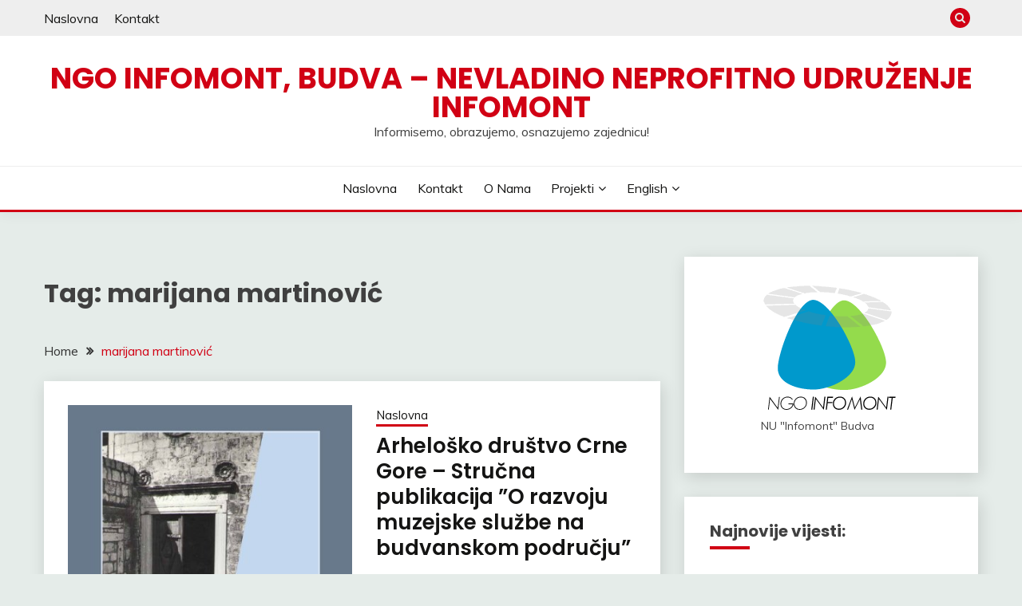

--- FILE ---
content_type: text/html; charset=UTF-8
request_url: http://infomont.org/tag/marijana-martinovic/
body_size: 50514
content:
<!doctype html>
<html lang="en">
<head>
	<meta charset="UTF-8">
	<meta name="viewport" content="width=device-width, initial-scale=1">
	<link rel="profile" href="https://gmpg.org/xfn/11">

	<title>marijana martinović &#8211; NGO Infomont, Budva &#8211; Nevladino neprofitno udruženje Infomont</title>
<meta name='robots' content='max-image-preview:large' />
<link rel='dns-prefetch' href='//fonts.googleapis.com' />
<link rel="alternate" type="application/rss+xml" title="NGO Infomont, Budva - Nevladino neprofitno udruženje Infomont &raquo; Feed" href="http://infomont.org/feed/" />
<link rel="alternate" type="application/rss+xml" title="NGO Infomont, Budva - Nevladino neprofitno udruženje Infomont &raquo; Comments Feed" href="http://infomont.org/comments/feed/" />
<link rel="alternate" type="application/rss+xml" title="NGO Infomont, Budva - Nevladino neprofitno udruženje Infomont &raquo; marijana martinović Tag Feed" href="http://infomont.org/tag/marijana-martinovic/feed/" />
<style id='wp-img-auto-sizes-contain-inline-css'>
img:is([sizes=auto i],[sizes^="auto," i]){contain-intrinsic-size:3000px 1500px}
/*# sourceURL=wp-img-auto-sizes-contain-inline-css */
</style>
<style id='wp-emoji-styles-inline-css'>

	img.wp-smiley, img.emoji {
		display: inline !important;
		border: none !important;
		box-shadow: none !important;
		height: 1em !important;
		width: 1em !important;
		margin: 0 0.07em !important;
		vertical-align: -0.1em !important;
		background: none !important;
		padding: 0 !important;
	}
/*# sourceURL=wp-emoji-styles-inline-css */
</style>
<style id='wp-block-library-inline-css'>
:root{--wp-block-synced-color:#7a00df;--wp-block-synced-color--rgb:122,0,223;--wp-bound-block-color:var(--wp-block-synced-color);--wp-editor-canvas-background:#ddd;--wp-admin-theme-color:#007cba;--wp-admin-theme-color--rgb:0,124,186;--wp-admin-theme-color-darker-10:#006ba1;--wp-admin-theme-color-darker-10--rgb:0,107,160.5;--wp-admin-theme-color-darker-20:#005a87;--wp-admin-theme-color-darker-20--rgb:0,90,135;--wp-admin-border-width-focus:2px}@media (min-resolution:192dpi){:root{--wp-admin-border-width-focus:1.5px}}.wp-element-button{cursor:pointer}:root .has-very-light-gray-background-color{background-color:#eee}:root .has-very-dark-gray-background-color{background-color:#313131}:root .has-very-light-gray-color{color:#eee}:root .has-very-dark-gray-color{color:#313131}:root .has-vivid-green-cyan-to-vivid-cyan-blue-gradient-background{background:linear-gradient(135deg,#00d084,#0693e3)}:root .has-purple-crush-gradient-background{background:linear-gradient(135deg,#34e2e4,#4721fb 50%,#ab1dfe)}:root .has-hazy-dawn-gradient-background{background:linear-gradient(135deg,#faaca8,#dad0ec)}:root .has-subdued-olive-gradient-background{background:linear-gradient(135deg,#fafae1,#67a671)}:root .has-atomic-cream-gradient-background{background:linear-gradient(135deg,#fdd79a,#004a59)}:root .has-nightshade-gradient-background{background:linear-gradient(135deg,#330968,#31cdcf)}:root .has-midnight-gradient-background{background:linear-gradient(135deg,#020381,#2874fc)}:root{--wp--preset--font-size--normal:16px;--wp--preset--font-size--huge:42px}.has-regular-font-size{font-size:1em}.has-larger-font-size{font-size:2.625em}.has-normal-font-size{font-size:var(--wp--preset--font-size--normal)}.has-huge-font-size{font-size:var(--wp--preset--font-size--huge)}.has-text-align-center{text-align:center}.has-text-align-left{text-align:left}.has-text-align-right{text-align:right}.has-fit-text{white-space:nowrap!important}#end-resizable-editor-section{display:none}.aligncenter{clear:both}.items-justified-left{justify-content:flex-start}.items-justified-center{justify-content:center}.items-justified-right{justify-content:flex-end}.items-justified-space-between{justify-content:space-between}.screen-reader-text{border:0;clip-path:inset(50%);height:1px;margin:-1px;overflow:hidden;padding:0;position:absolute;width:1px;word-wrap:normal!important}.screen-reader-text:focus{background-color:#ddd;clip-path:none;color:#444;display:block;font-size:1em;height:auto;left:5px;line-height:normal;padding:15px 23px 14px;text-decoration:none;top:5px;width:auto;z-index:100000}html :where(.has-border-color){border-style:solid}html :where([style*=border-top-color]){border-top-style:solid}html :where([style*=border-right-color]){border-right-style:solid}html :where([style*=border-bottom-color]){border-bottom-style:solid}html :where([style*=border-left-color]){border-left-style:solid}html :where([style*=border-width]){border-style:solid}html :where([style*=border-top-width]){border-top-style:solid}html :where([style*=border-right-width]){border-right-style:solid}html :where([style*=border-bottom-width]){border-bottom-style:solid}html :where([style*=border-left-width]){border-left-style:solid}html :where(img[class*=wp-image-]){height:auto;max-width:100%}:where(figure){margin:0 0 1em}html :where(.is-position-sticky){--wp-admin--admin-bar--position-offset:var(--wp-admin--admin-bar--height,0px)}@media screen and (max-width:600px){html :where(.is-position-sticky){--wp-admin--admin-bar--position-offset:0px}}

/*# sourceURL=wp-block-library-inline-css */
</style><style id='wp-block-image-inline-css'>
.wp-block-image>a,.wp-block-image>figure>a{display:inline-block}.wp-block-image img{box-sizing:border-box;height:auto;max-width:100%;vertical-align:bottom}@media not (prefers-reduced-motion){.wp-block-image img.hide{visibility:hidden}.wp-block-image img.show{animation:show-content-image .4s}}.wp-block-image[style*=border-radius] img,.wp-block-image[style*=border-radius]>a{border-radius:inherit}.wp-block-image.has-custom-border img{box-sizing:border-box}.wp-block-image.aligncenter{text-align:center}.wp-block-image.alignfull>a,.wp-block-image.alignwide>a{width:100%}.wp-block-image.alignfull img,.wp-block-image.alignwide img{height:auto;width:100%}.wp-block-image .aligncenter,.wp-block-image .alignleft,.wp-block-image .alignright,.wp-block-image.aligncenter,.wp-block-image.alignleft,.wp-block-image.alignright{display:table}.wp-block-image .aligncenter>figcaption,.wp-block-image .alignleft>figcaption,.wp-block-image .alignright>figcaption,.wp-block-image.aligncenter>figcaption,.wp-block-image.alignleft>figcaption,.wp-block-image.alignright>figcaption{caption-side:bottom;display:table-caption}.wp-block-image .alignleft{float:left;margin:.5em 1em .5em 0}.wp-block-image .alignright{float:right;margin:.5em 0 .5em 1em}.wp-block-image .aligncenter{margin-left:auto;margin-right:auto}.wp-block-image :where(figcaption){margin-bottom:1em;margin-top:.5em}.wp-block-image.is-style-circle-mask img{border-radius:9999px}@supports ((-webkit-mask-image:none) or (mask-image:none)) or (-webkit-mask-image:none){.wp-block-image.is-style-circle-mask img{border-radius:0;-webkit-mask-image:url('data:image/svg+xml;utf8,<svg viewBox="0 0 100 100" xmlns="http://www.w3.org/2000/svg"><circle cx="50" cy="50" r="50"/></svg>');mask-image:url('data:image/svg+xml;utf8,<svg viewBox="0 0 100 100" xmlns="http://www.w3.org/2000/svg"><circle cx="50" cy="50" r="50"/></svg>');mask-mode:alpha;-webkit-mask-position:center;mask-position:center;-webkit-mask-repeat:no-repeat;mask-repeat:no-repeat;-webkit-mask-size:contain;mask-size:contain}}:root :where(.wp-block-image.is-style-rounded img,.wp-block-image .is-style-rounded img){border-radius:9999px}.wp-block-image figure{margin:0}.wp-lightbox-container{display:flex;flex-direction:column;position:relative}.wp-lightbox-container img{cursor:zoom-in}.wp-lightbox-container img:hover+button{opacity:1}.wp-lightbox-container button{align-items:center;backdrop-filter:blur(16px) saturate(180%);background-color:#5a5a5a40;border:none;border-radius:4px;cursor:zoom-in;display:flex;height:20px;justify-content:center;opacity:0;padding:0;position:absolute;right:16px;text-align:center;top:16px;width:20px;z-index:100}@media not (prefers-reduced-motion){.wp-lightbox-container button{transition:opacity .2s ease}}.wp-lightbox-container button:focus-visible{outline:3px auto #5a5a5a40;outline:3px auto -webkit-focus-ring-color;outline-offset:3px}.wp-lightbox-container button:hover{cursor:pointer;opacity:1}.wp-lightbox-container button:focus{opacity:1}.wp-lightbox-container button:focus,.wp-lightbox-container button:hover,.wp-lightbox-container button:not(:hover):not(:active):not(.has-background){background-color:#5a5a5a40;border:none}.wp-lightbox-overlay{box-sizing:border-box;cursor:zoom-out;height:100vh;left:0;overflow:hidden;position:fixed;top:0;visibility:hidden;width:100%;z-index:100000}.wp-lightbox-overlay .close-button{align-items:center;cursor:pointer;display:flex;justify-content:center;min-height:40px;min-width:40px;padding:0;position:absolute;right:calc(env(safe-area-inset-right) + 16px);top:calc(env(safe-area-inset-top) + 16px);z-index:5000000}.wp-lightbox-overlay .close-button:focus,.wp-lightbox-overlay .close-button:hover,.wp-lightbox-overlay .close-button:not(:hover):not(:active):not(.has-background){background:none;border:none}.wp-lightbox-overlay .lightbox-image-container{height:var(--wp--lightbox-container-height);left:50%;overflow:hidden;position:absolute;top:50%;transform:translate(-50%,-50%);transform-origin:top left;width:var(--wp--lightbox-container-width);z-index:9999999999}.wp-lightbox-overlay .wp-block-image{align-items:center;box-sizing:border-box;display:flex;height:100%;justify-content:center;margin:0;position:relative;transform-origin:0 0;width:100%;z-index:3000000}.wp-lightbox-overlay .wp-block-image img{height:var(--wp--lightbox-image-height);min-height:var(--wp--lightbox-image-height);min-width:var(--wp--lightbox-image-width);width:var(--wp--lightbox-image-width)}.wp-lightbox-overlay .wp-block-image figcaption{display:none}.wp-lightbox-overlay button{background:none;border:none}.wp-lightbox-overlay .scrim{background-color:#fff;height:100%;opacity:.9;position:absolute;width:100%;z-index:2000000}.wp-lightbox-overlay.active{visibility:visible}@media not (prefers-reduced-motion){.wp-lightbox-overlay.active{animation:turn-on-visibility .25s both}.wp-lightbox-overlay.active img{animation:turn-on-visibility .35s both}.wp-lightbox-overlay.show-closing-animation:not(.active){animation:turn-off-visibility .35s both}.wp-lightbox-overlay.show-closing-animation:not(.active) img{animation:turn-off-visibility .25s both}.wp-lightbox-overlay.zoom.active{animation:none;opacity:1;visibility:visible}.wp-lightbox-overlay.zoom.active .lightbox-image-container{animation:lightbox-zoom-in .4s}.wp-lightbox-overlay.zoom.active .lightbox-image-container img{animation:none}.wp-lightbox-overlay.zoom.active .scrim{animation:turn-on-visibility .4s forwards}.wp-lightbox-overlay.zoom.show-closing-animation:not(.active){animation:none}.wp-lightbox-overlay.zoom.show-closing-animation:not(.active) .lightbox-image-container{animation:lightbox-zoom-out .4s}.wp-lightbox-overlay.zoom.show-closing-animation:not(.active) .lightbox-image-container img{animation:none}.wp-lightbox-overlay.zoom.show-closing-animation:not(.active) .scrim{animation:turn-off-visibility .4s forwards}}@keyframes show-content-image{0%{visibility:hidden}99%{visibility:hidden}to{visibility:visible}}@keyframes turn-on-visibility{0%{opacity:0}to{opacity:1}}@keyframes turn-off-visibility{0%{opacity:1;visibility:visible}99%{opacity:0;visibility:visible}to{opacity:0;visibility:hidden}}@keyframes lightbox-zoom-in{0%{transform:translate(calc((-100vw + var(--wp--lightbox-scrollbar-width))/2 + var(--wp--lightbox-initial-left-position)),calc(-50vh + var(--wp--lightbox-initial-top-position))) scale(var(--wp--lightbox-scale))}to{transform:translate(-50%,-50%) scale(1)}}@keyframes lightbox-zoom-out{0%{transform:translate(-50%,-50%) scale(1);visibility:visible}99%{visibility:visible}to{transform:translate(calc((-100vw + var(--wp--lightbox-scrollbar-width))/2 + var(--wp--lightbox-initial-left-position)),calc(-50vh + var(--wp--lightbox-initial-top-position))) scale(var(--wp--lightbox-scale));visibility:hidden}}
/*# sourceURL=http://infomont.org/wp-includes/blocks/image/style.min.css */
</style>
<style id='wp-block-image-theme-inline-css'>
:root :where(.wp-block-image figcaption){color:#555;font-size:13px;text-align:center}.is-dark-theme :root :where(.wp-block-image figcaption){color:#ffffffa6}.wp-block-image{margin:0 0 1em}
/*# sourceURL=http://infomont.org/wp-includes/blocks/image/theme.min.css */
</style>
<style id='wp-block-paragraph-inline-css'>
.is-small-text{font-size:.875em}.is-regular-text{font-size:1em}.is-large-text{font-size:2.25em}.is-larger-text{font-size:3em}.has-drop-cap:not(:focus):first-letter{float:left;font-size:8.4em;font-style:normal;font-weight:100;line-height:.68;margin:.05em .1em 0 0;text-transform:uppercase}body.rtl .has-drop-cap:not(:focus):first-letter{float:none;margin-left:.1em}p.has-drop-cap.has-background{overflow:hidden}:root :where(p.has-background){padding:1.25em 2.375em}:where(p.has-text-color:not(.has-link-color)) a{color:inherit}p.has-text-align-left[style*="writing-mode:vertical-lr"],p.has-text-align-right[style*="writing-mode:vertical-rl"]{rotate:180deg}
/*# sourceURL=http://infomont.org/wp-includes/blocks/paragraph/style.min.css */
</style>
<style id='global-styles-inline-css'>
:root{--wp--preset--aspect-ratio--square: 1;--wp--preset--aspect-ratio--4-3: 4/3;--wp--preset--aspect-ratio--3-4: 3/4;--wp--preset--aspect-ratio--3-2: 3/2;--wp--preset--aspect-ratio--2-3: 2/3;--wp--preset--aspect-ratio--16-9: 16/9;--wp--preset--aspect-ratio--9-16: 9/16;--wp--preset--color--black: #000000;--wp--preset--color--cyan-bluish-gray: #abb8c3;--wp--preset--color--white: #ffffff;--wp--preset--color--pale-pink: #f78da7;--wp--preset--color--vivid-red: #cf2e2e;--wp--preset--color--luminous-vivid-orange: #ff6900;--wp--preset--color--luminous-vivid-amber: #fcb900;--wp--preset--color--light-green-cyan: #7bdcb5;--wp--preset--color--vivid-green-cyan: #00d084;--wp--preset--color--pale-cyan-blue: #8ed1fc;--wp--preset--color--vivid-cyan-blue: #0693e3;--wp--preset--color--vivid-purple: #9b51e0;--wp--preset--gradient--vivid-cyan-blue-to-vivid-purple: linear-gradient(135deg,rgb(6,147,227) 0%,rgb(155,81,224) 100%);--wp--preset--gradient--light-green-cyan-to-vivid-green-cyan: linear-gradient(135deg,rgb(122,220,180) 0%,rgb(0,208,130) 100%);--wp--preset--gradient--luminous-vivid-amber-to-luminous-vivid-orange: linear-gradient(135deg,rgb(252,185,0) 0%,rgb(255,105,0) 100%);--wp--preset--gradient--luminous-vivid-orange-to-vivid-red: linear-gradient(135deg,rgb(255,105,0) 0%,rgb(207,46,46) 100%);--wp--preset--gradient--very-light-gray-to-cyan-bluish-gray: linear-gradient(135deg,rgb(238,238,238) 0%,rgb(169,184,195) 100%);--wp--preset--gradient--cool-to-warm-spectrum: linear-gradient(135deg,rgb(74,234,220) 0%,rgb(151,120,209) 20%,rgb(207,42,186) 40%,rgb(238,44,130) 60%,rgb(251,105,98) 80%,rgb(254,248,76) 100%);--wp--preset--gradient--blush-light-purple: linear-gradient(135deg,rgb(255,206,236) 0%,rgb(152,150,240) 100%);--wp--preset--gradient--blush-bordeaux: linear-gradient(135deg,rgb(254,205,165) 0%,rgb(254,45,45) 50%,rgb(107,0,62) 100%);--wp--preset--gradient--luminous-dusk: linear-gradient(135deg,rgb(255,203,112) 0%,rgb(199,81,192) 50%,rgb(65,88,208) 100%);--wp--preset--gradient--pale-ocean: linear-gradient(135deg,rgb(255,245,203) 0%,rgb(182,227,212) 50%,rgb(51,167,181) 100%);--wp--preset--gradient--electric-grass: linear-gradient(135deg,rgb(202,248,128) 0%,rgb(113,206,126) 100%);--wp--preset--gradient--midnight: linear-gradient(135deg,rgb(2,3,129) 0%,rgb(40,116,252) 100%);--wp--preset--font-size--small: 16px;--wp--preset--font-size--medium: 20px;--wp--preset--font-size--large: 25px;--wp--preset--font-size--x-large: 42px;--wp--preset--font-size--larger: 35px;--wp--preset--spacing--20: 0.44rem;--wp--preset--spacing--30: 0.67rem;--wp--preset--spacing--40: 1rem;--wp--preset--spacing--50: 1.5rem;--wp--preset--spacing--60: 2.25rem;--wp--preset--spacing--70: 3.38rem;--wp--preset--spacing--80: 5.06rem;--wp--preset--shadow--natural: 6px 6px 9px rgba(0, 0, 0, 0.2);--wp--preset--shadow--deep: 12px 12px 50px rgba(0, 0, 0, 0.4);--wp--preset--shadow--sharp: 6px 6px 0px rgba(0, 0, 0, 0.2);--wp--preset--shadow--outlined: 6px 6px 0px -3px rgb(255, 255, 255), 6px 6px rgb(0, 0, 0);--wp--preset--shadow--crisp: 6px 6px 0px rgb(0, 0, 0);}:where(.is-layout-flex){gap: 0.5em;}:where(.is-layout-grid){gap: 0.5em;}body .is-layout-flex{display: flex;}.is-layout-flex{flex-wrap: wrap;align-items: center;}.is-layout-flex > :is(*, div){margin: 0;}body .is-layout-grid{display: grid;}.is-layout-grid > :is(*, div){margin: 0;}:where(.wp-block-columns.is-layout-flex){gap: 2em;}:where(.wp-block-columns.is-layout-grid){gap: 2em;}:where(.wp-block-post-template.is-layout-flex){gap: 1.25em;}:where(.wp-block-post-template.is-layout-grid){gap: 1.25em;}.has-black-color{color: var(--wp--preset--color--black) !important;}.has-cyan-bluish-gray-color{color: var(--wp--preset--color--cyan-bluish-gray) !important;}.has-white-color{color: var(--wp--preset--color--white) !important;}.has-pale-pink-color{color: var(--wp--preset--color--pale-pink) !important;}.has-vivid-red-color{color: var(--wp--preset--color--vivid-red) !important;}.has-luminous-vivid-orange-color{color: var(--wp--preset--color--luminous-vivid-orange) !important;}.has-luminous-vivid-amber-color{color: var(--wp--preset--color--luminous-vivid-amber) !important;}.has-light-green-cyan-color{color: var(--wp--preset--color--light-green-cyan) !important;}.has-vivid-green-cyan-color{color: var(--wp--preset--color--vivid-green-cyan) !important;}.has-pale-cyan-blue-color{color: var(--wp--preset--color--pale-cyan-blue) !important;}.has-vivid-cyan-blue-color{color: var(--wp--preset--color--vivid-cyan-blue) !important;}.has-vivid-purple-color{color: var(--wp--preset--color--vivid-purple) !important;}.has-black-background-color{background-color: var(--wp--preset--color--black) !important;}.has-cyan-bluish-gray-background-color{background-color: var(--wp--preset--color--cyan-bluish-gray) !important;}.has-white-background-color{background-color: var(--wp--preset--color--white) !important;}.has-pale-pink-background-color{background-color: var(--wp--preset--color--pale-pink) !important;}.has-vivid-red-background-color{background-color: var(--wp--preset--color--vivid-red) !important;}.has-luminous-vivid-orange-background-color{background-color: var(--wp--preset--color--luminous-vivid-orange) !important;}.has-luminous-vivid-amber-background-color{background-color: var(--wp--preset--color--luminous-vivid-amber) !important;}.has-light-green-cyan-background-color{background-color: var(--wp--preset--color--light-green-cyan) !important;}.has-vivid-green-cyan-background-color{background-color: var(--wp--preset--color--vivid-green-cyan) !important;}.has-pale-cyan-blue-background-color{background-color: var(--wp--preset--color--pale-cyan-blue) !important;}.has-vivid-cyan-blue-background-color{background-color: var(--wp--preset--color--vivid-cyan-blue) !important;}.has-vivid-purple-background-color{background-color: var(--wp--preset--color--vivid-purple) !important;}.has-black-border-color{border-color: var(--wp--preset--color--black) !important;}.has-cyan-bluish-gray-border-color{border-color: var(--wp--preset--color--cyan-bluish-gray) !important;}.has-white-border-color{border-color: var(--wp--preset--color--white) !important;}.has-pale-pink-border-color{border-color: var(--wp--preset--color--pale-pink) !important;}.has-vivid-red-border-color{border-color: var(--wp--preset--color--vivid-red) !important;}.has-luminous-vivid-orange-border-color{border-color: var(--wp--preset--color--luminous-vivid-orange) !important;}.has-luminous-vivid-amber-border-color{border-color: var(--wp--preset--color--luminous-vivid-amber) !important;}.has-light-green-cyan-border-color{border-color: var(--wp--preset--color--light-green-cyan) !important;}.has-vivid-green-cyan-border-color{border-color: var(--wp--preset--color--vivid-green-cyan) !important;}.has-pale-cyan-blue-border-color{border-color: var(--wp--preset--color--pale-cyan-blue) !important;}.has-vivid-cyan-blue-border-color{border-color: var(--wp--preset--color--vivid-cyan-blue) !important;}.has-vivid-purple-border-color{border-color: var(--wp--preset--color--vivid-purple) !important;}.has-vivid-cyan-blue-to-vivid-purple-gradient-background{background: var(--wp--preset--gradient--vivid-cyan-blue-to-vivid-purple) !important;}.has-light-green-cyan-to-vivid-green-cyan-gradient-background{background: var(--wp--preset--gradient--light-green-cyan-to-vivid-green-cyan) !important;}.has-luminous-vivid-amber-to-luminous-vivid-orange-gradient-background{background: var(--wp--preset--gradient--luminous-vivid-amber-to-luminous-vivid-orange) !important;}.has-luminous-vivid-orange-to-vivid-red-gradient-background{background: var(--wp--preset--gradient--luminous-vivid-orange-to-vivid-red) !important;}.has-very-light-gray-to-cyan-bluish-gray-gradient-background{background: var(--wp--preset--gradient--very-light-gray-to-cyan-bluish-gray) !important;}.has-cool-to-warm-spectrum-gradient-background{background: var(--wp--preset--gradient--cool-to-warm-spectrum) !important;}.has-blush-light-purple-gradient-background{background: var(--wp--preset--gradient--blush-light-purple) !important;}.has-blush-bordeaux-gradient-background{background: var(--wp--preset--gradient--blush-bordeaux) !important;}.has-luminous-dusk-gradient-background{background: var(--wp--preset--gradient--luminous-dusk) !important;}.has-pale-ocean-gradient-background{background: var(--wp--preset--gradient--pale-ocean) !important;}.has-electric-grass-gradient-background{background: var(--wp--preset--gradient--electric-grass) !important;}.has-midnight-gradient-background{background: var(--wp--preset--gradient--midnight) !important;}.has-small-font-size{font-size: var(--wp--preset--font-size--small) !important;}.has-medium-font-size{font-size: var(--wp--preset--font-size--medium) !important;}.has-large-font-size{font-size: var(--wp--preset--font-size--large) !important;}.has-x-large-font-size{font-size: var(--wp--preset--font-size--x-large) !important;}
/*# sourceURL=global-styles-inline-css */
</style>

<style id='classic-theme-styles-inline-css'>
/*! This file is auto-generated */
.wp-block-button__link{color:#fff;background-color:#32373c;border-radius:9999px;box-shadow:none;text-decoration:none;padding:calc(.667em + 2px) calc(1.333em + 2px);font-size:1.125em}.wp-block-file__button{background:#32373c;color:#fff;text-decoration:none}
/*# sourceURL=/wp-includes/css/classic-themes.min.css */
</style>
<link rel='stylesheet' id='Muli:400,300italic,300-css' href='//fonts.googleapis.com/css?family=Muli%3A400%2C300italic%2C300&#038;ver=b9d605ef152df268509b09fe7bc17093' media='all' />
<link rel='stylesheet' id='Poppins:400,500,600,700-css' href='//fonts.googleapis.com/css?family=Poppins%3A400%2C500%2C600%2C700&#038;ver=b9d605ef152df268509b09fe7bc17093' media='all' />
<link rel='stylesheet' id='font-awesome-4-css' href='http://infomont.org/wp-content/themes/fairy/candidthemes/assets/framework/Font-Awesome/css/font-awesome.min.css?ver=1.4.2' media='all' />
<link rel='stylesheet' id='slick-css' href='http://infomont.org/wp-content/themes/fairy/candidthemes/assets/framework/slick/slick.css?ver=1.4.2' media='all' />
<link rel='stylesheet' id='slick-theme-css' href='http://infomont.org/wp-content/themes/fairy/candidthemes/assets/framework/slick/slick-theme.css?ver=1.4.2' media='all' />
<link rel='stylesheet' id='fairy-style-css' href='http://infomont.org/wp-content/themes/fairy/style.css?ver=1.4.2' media='all' />
<style id='fairy-style-inline-css'>
.primary-color, p a, h1 a, h2 a, h3 a, h4 a, h5 a, .author-title a, figure a, table a, span a, strong a, li a, h1 a, .btn-primary-border, .main-navigation #primary-menu > li > a:hover, .widget-area .widget a:hover, .widget-area .widget a:focus, .card-bg-image .card_body a:hover, .main-navigation #primary-menu > li.focus > a, .card-blog-post .category-label-group a:hover, .card_title a:hover, .card-blog-post .entry-meta a:hover, .site-title a:visited, .post-navigation .nav-links > * a:hover, .post-navigation .nav-links > * a:focus, .wp-block-button.is-style-outline .wp-block-button__link, .error-404-title, .ct-dark-mode a:hover, .ct-dark-mode .widget ul li a:hover, .ct-dark-mode .widget-area .widget ul li a:hover, .ct-dark-mode .post-navigation .nav-links > * a, .ct-dark-mode .author-wrapper .author-title a, .ct-dark-mode .wp-calendar-nav a, .site-footer a:hover, .top-header-toggle-btn, .woocommerce ul.products li.product .woocommerce-loop-category__title:hover, .woocommerce ul.products li.product .woocommerce-loop-product__title:hover, .woocommerce ul.products li.product h3:hover, .entry-content dl a, .entry-content table a, .entry-content ul a, .breadcrumb-trail .trial-items a:hover, .breadcrumbs ul a:hover, .breadcrumb-trail .trial-items .trial-end a, .breadcrumbs ul li:last-child a, .comment-list .comment .comment-body a, .comment-list .comment .comment-body .comment-metadata a.comment-edit-link { color: #d10014; }.primary-bg, .btn-primary, .main-navigation ul ul a, #secondary .widget .widget-title:after, .search-form .search-submit, .category-label-group a:after, .posts-navigation .nav-links a, .category-label-group.bg-label a, .wp-block-button__link, .wp-block-button.is-style-outline .wp-block-button__link:hover, button, input[type="button"], input[type="reset"], input[type="submit"], .pagination .page-numbers.current, .pagination .page-numbers:hover, table #today, .tagcloud .tag-cloud-link:hover, .footer-go-to-top, .woocommerce ul.products li.product .button,
.woocommerce #respond input#submit.alt, .woocommerce a.button.alt, .woocommerce button.button.alt, .woocommerce input.button.alt,
.woocommerce #respond input#submit.alt.disabled, .woocommerce #respond input#submit.alt.disabled:hover, .woocommerce #respond input#submit.alt:disabled, .woocommerce #respond input#submit.alt:disabled:hover, .woocommerce #respond input#submit.alt:disabled[disabled], .woocommerce #respond input#submit.alt:disabled[disabled]:hover, .woocommerce a.button.alt.disabled, .woocommerce a.button.alt.disabled:hover, .woocommerce a.button.alt:disabled, .woocommerce a.button.alt:disabled:hover, .woocommerce a.button.alt:disabled[disabled], .woocommerce a.button.alt:disabled[disabled]:hover, .woocommerce button.button.alt.disabled, .woocommerce button.button.alt.disabled:hover, .woocommerce button.button.alt:disabled, .woocommerce button.button.alt:disabled:hover, .woocommerce button.button.alt:disabled[disabled], .woocommerce button.button.alt:disabled[disabled]:hover, .woocommerce input.button.alt.disabled, .woocommerce input.button.alt.disabled:hover, .woocommerce input.button.alt:disabled, .woocommerce input.button.alt:disabled:hover, .woocommerce input.button.alt:disabled[disabled], .woocommerce input.button.alt:disabled[disabled]:hover, .woocommerce .widget_price_filter .ui-slider .ui-slider-range, .woocommerce .widget_price_filter .ui-slider .ui-slider-handle, .fairy-menu-social li a[href*="mailto:"], .ajax-pagination .show-more { background-color: #d10014; }.primary-border, .btn-primary-border, .site-header-v2,.wp-block-button.is-style-outline .wp-block-button__link, .site-header-bottom, .ajax-pagination .show-more { border-color: #d10014; }a:focus, button.slick-arrow:focus, input[type=text]:focus, input[type=email]:focus, input[type=password]:focus, input[type=search]:focus, input[type=file]:focus, input[type=number]:focus, input[type=datetime]:focus, input[type=url]:focus, select:focus, textarea:focus { outline-color: #d10014; }.entry-content a { text-decoration-color: #d10014; }.post-thumbnail a:focus img, .card_media a:focus img, article.sticky .card-blog-post { border-color: #d10014; }.site-title, .site-title a, h1.site-title a, p.site-title a,  .site-title a:visited { color: #d10014; }.site-description { color: #404040; }
                    .card-bg-image:after, .card-bg-image.card-promo .card_media a:after{
                    background-image: linear-gradient(45deg, rgba(209, 0, 20, 0.5), rgba(0, 0, 0, 0.5));
                    }
                    
                    .entry-content a{
                   text-decoration: underline;
                    }
                    body, button, input, select, optgroup, textarea { font-family: 'Muli'; }h1, h2, h3, h4, h5, h6, .entry-content h1 { font-family: 'Poppins'; }
/*# sourceURL=fairy-style-inline-css */
</style>
<link rel='stylesheet' id='AlewbImage-css-css' href='http://infomont.org/wp-content/plugins/alewb-image-widget//css/AlewbImage.css?ver=b9d605ef152df268509b09fe7bc17093' media='all' />
<script src="http://infomont.org/wp-includes/js/jquery/jquery.min.js?ver=3.7.1" id="jquery-core-js"></script>
<script src="http://infomont.org/wp-includes/js/jquery/jquery-migrate.min.js?ver=3.4.1" id="jquery-migrate-js"></script>
<link rel="https://api.w.org/" href="http://infomont.org/wp-json/" /><link rel="alternate" title="JSON" type="application/json" href="http://infomont.org/wp-json/wp/v2/tags/243" /><link rel="EditURI" type="application/rsd+xml" title="RSD" href="http://infomont.org/xmlrpc.php?rsd" />

</head>

<body class="archive tag tag-marijana-martinovic tag-243 wp-embed-responsive wp-theme-fairy hfeed ct-sticky-sidebar fairy-fontawesome-version-4">
<div id="page" class="site">
        <a class="skip-link screen-reader-text" href="#content">Skip to content</a>
            <section class="search-section">
            <div class="container">
                <button class="close-btn"><i class="fa fa-times"></i></button>
                <form role="search" method="get" class="search-form" action="http://infomont.org/">
				<label>
					<span class="screen-reader-text">Search for:</span>
					<input type="search" class="search-field" placeholder="Search &hellip;" value="" name="s" />
				</label>
				<input type="submit" class="search-submit" value="Search" />
			</form>            </div>
        </section>
            <header id="masthead" class="site-header text-center site-header-v2">
                            <section class="site-header-topbar">
                    <a href="#" class="top-header-toggle-btn">
                        <i class="fa fa-chevron-down" aria-hidden="true"></i>
                    </a>
                    <div class="container">
                        <div class="row">
                            <div class="col col-sm-2-3 col-md-2-3 col-lg-2-4">
                                        <nav class="site-header-top-nav">
            <ul id="menu-meni-dolje-1" class="site-header-top-menu"><li id="menu-item-119" class="menu-item menu-item-type-custom menu-item-object-custom menu-item-home menu-item-119"><a href="http://infomont.org/">Naslovna</a></li>
<li id="menu-item-121" class="menu-item menu-item-type-post_type menu-item-object-page menu-item-121"><a href="http://infomont.org/kontakt/">Kontakt</a></li>
</ul>        </nav>
                                </div>
                            <div class="col col-sm-1-3 col-md-1-3 col-lg-1-4">
                                <div class="fairy-menu-social topbar-flex-grid">
                                            <button class="search-toggle"><i class="fa fa-search"></i></button>
                                    </div>
                            </div>
                        </div>
                    </div>
                </section>
            
        <div id="site-nav-wrap">
            <section id="site-navigation" class="site-header-top header-main-bar" >
                <div class="container">
                    <div class="row">
                        <div class="col-1-1">
                                    <div class="site-branding">
                            <p class="site-title"><a href="http://infomont.org/" rel="home">NGO Infomont, Budva &#8211; Nevladino neprofitno udruženje Infomont</a></p>
                            <p class="site-description">Informisemo, obrazujemo, osnazujemo zajednicu!</p>
                    </div><!-- .site-branding -->

        <button id="menu-toggle-button" class="menu-toggle" aria-controls="primary-menu" aria-expanded="false">
            <span class="line"></span>
            <span class="line"></span>
            <span class="line"></span>
        </button>
                            </div>

                    </div>
                </div>
            </section>

            <section class="site-header-bottom ">
                <div class="container">
                            <nav class="main-navigation">
            <ul id="primary-menu" class="nav navbar-nav nav-menu justify-content-center">
                <li id="menu-item-80" class="menu-item menu-item-type-custom menu-item-object-custom menu-item-home menu-item-80"><a href="http://infomont.org/">Naslovna</a></li>
<li id="menu-item-85" class="menu-item menu-item-type-post_type menu-item-object-page menu-item-85"><a href="http://infomont.org/kontakt/">Kontakt</a></li>
<li id="menu-item-87" class="menu-item menu-item-type-post_type menu-item-object-page menu-item-87"><a href="http://infomont.org/o-nama/">O nama</a></li>
<li id="menu-item-214" class="menu-item menu-item-type-taxonomy menu-item-object-category menu-item-has-children menu-item-214"><a href="http://infomont.org/category/projekti/">Projekti</a>
<ul class="sub-menu">
	<li id="menu-item-219" class="menu-item menu-item-type-post_type menu-item-object-page menu-item-219"><a href="http://infomont.org/projekti/montenegrina/">Montenegrina</a></li>
	<li id="menu-item-245" class="menu-item menu-item-type-post_type menu-item-object-page menu-item-245"><a href="http://infomont.org/projekti/butua/">Butua</a></li>
	<li id="menu-item-244" class="menu-item menu-item-type-post_type menu-item-object-page menu-item-244"><a href="http://infomont.org/projekti/openmontenegro/">OpenMontenegro</a></li>
	<li id="menu-item-243" class="menu-item menu-item-type-post_type menu-item-object-page menu-item-243"><a href="http://infomont.org/projekti/tehnika-informatika/">Tehnika-Informatika</a></li>
	<li id="menu-item-242" class="menu-item menu-item-type-post_type menu-item-object-page menu-item-242"><a href="http://infomont.org/projekti/servisicg/">ServisiCG</a></li>
	<li id="menu-item-241" class="menu-item menu-item-type-post_type menu-item-object-page menu-item-241"><a href="http://infomont.org/projekti/ekomontenegro/">EkoMontenegro</a></li>
	<li id="menu-item-240" class="menu-item menu-item-type-post_type menu-item-object-page menu-item-240"><a href="http://infomont.org/projekti/ostali-projekti/">Ostali projekti</a></li>
</ul>
</li>
<li id="menu-item-475" class="menu-item menu-item-type-post_type menu-item-object-page menu-item-has-children menu-item-475"><a href="http://infomont.org/english/">English</a>
<ul class="sub-menu">
	<li id="menu-item-81" class="menu-item menu-item-type-post_type menu-item-object-page menu-item-81"><a href="http://infomont.org/english/about-us/">About us</a></li>
	<li id="menu-item-89" class="menu-item menu-item-type-post_type menu-item-object-page menu-item-89"><a href="http://infomont.org/english/projects/">Projects</a></li>
	<li id="menu-item-83" class="menu-item menu-item-type-post_type menu-item-object-page menu-item-83"><a href="http://infomont.org/english/contact/">Contact</a></li>
</ul>
</li>
                <button class="close_nav"><i class="fa fa-times"></i></button>
            </ul>
        </nav><!-- #site-navigation -->

                </div>
            </section>
        </div>
            </header><!-- #masthead -->
    <div id="content" class="site-content">
<main class="site-main">
    <section class="blog-list-section archive-list-section sec-spacing">
        <div class="container">
                        <div class="row ">
                <div id="primary" class="col-1-1 col-md-2-3">
                    <div class="page-header">
                        <h1 class="page-title">Tag: <span>marijana martinović</span></h1>                    </div><!-- .page-header -->
                                    <div class="fairy-breadcrumb-wrapper">
                    <div class='breadcrumbs init-animate clearfix'><div id='fairy-breadcrumbs' class='clearfix'><div role="navigation" aria-label="Breadcrumbs" class="breadcrumb-trail breadcrumbs" itemprop="breadcrumb"><ul class="trail-items" itemscope itemtype="http://schema.org/BreadcrumbList"><meta name="numberOfItems" content="2" /><meta name="itemListOrder" content="Ascending" /><li itemprop="itemListElement" itemscope itemtype="http://schema.org/ListItem" class="trail-item trail-begin"><a href="http://infomont.org/" rel="home" itemprop="item"><span itemprop="name">Home</span></a><meta itemprop="position" content="1" /></li><li itemprop="itemListElement" itemscope itemtype="http://schema.org/ListItem" class="trail-item trail-end"><a href="http://infomont.org/tag/marijana-martinovic/" itemprop="item"><span itemprop="name">marijana martinović</span></a><meta itemprop="position" content="2" /></li></ul></div></div></div>                </div>
                                            <div class="fairy-content-area ">


                            
<article id="post-864" class="post-864 post type-post status-publish format-standard has-post-thumbnail hentry category-naslovna tag-arheolosko-drustvo-crne-gore tag-crna-gora tag-marijana-martinovic tag-milena-vrzic tag-mirela-cormakovic tag-nvo-infomont tag-portal-butua-com tag-portal-montenegrina-net">
    <!-- 
        for full single column card layout add [.card-full-width] class 
        for reverse align for figure and card_body add [.reverse-row] class in .card-blog-post
    -->
        <div class="card card-blog-post ">
                    <figure class="post-thumbnail card_media">
                <a href="http://infomont.org/arhelosko-drustvo-crne-gore-strucna-publikacija-o-razvoju-muzejske-sluzbe-na-budvanskom-podrucju/">
                    <img width="400" height="534" src="http://infomont.org/wp-content/uploads/2022/01/Publikacija-o-razvoju-muzejske-sluzbe-na-budvanskom-podrucju.jpg" class="attachment-post-thumbnail size-post-thumbnail wp-post-image" alt="" decoding="async" fetchpriority="high" srcset="http://infomont.org/wp-content/uploads/2022/01/Publikacija-o-razvoju-muzejske-sluzbe-na-budvanskom-podrucju.jpg 400w, http://infomont.org/wp-content/uploads/2022/01/Publikacija-o-razvoju-muzejske-sluzbe-na-budvanskom-podrucju-225x300.jpg 225w" sizes="(max-width: 400px) 100vw, 400px" />                </a>
            </figure>
                    <div class="card_body">
            <!-- To have a background category link add [.bg-label] in category-label-group class -->
            <div>
            <div class="category-label-group"><span class="cat-links"><a class="ct-cat-item-1" href="http://infomont.org/category/naslovna/"  rel="category tag">Naslovna</a> </span></div><h2 class="card_title"><a href="http://infomont.org/arhelosko-drustvo-crne-gore-strucna-publikacija-o-razvoju-muzejske-sluzbe-na-budvanskom-podrucju/" rel="bookmark">Arheloško društvo Crne Gore – Stručna publikacija ”O razvoju muzejske službe na budvanskom području”</a></h2>                            <div class="entry-meta">
                    <span class="posted-on"><i class="fa fa-calendar"></i><a href="http://infomont.org/arhelosko-drustvo-crne-gore-strucna-publikacija-o-razvoju-muzejske-sluzbe-na-budvanskom-podrucju/" rel="bookmark"><time class="entry-date published" datetime="2019-06-20T18:31:00+00:00">June 20, 2019</time><time class="updated" datetime="2022-01-02T18:36:37+00:00">January 2, 2022</time></a></span><span class="byline"> <span class="author vcard"><i class="fa fa-user"></i><a class="url fn n" href="http://infomont.org/author/wescom/">CrnaGora</a></span></span>                </div><!-- .entry-meta -->
                        </div>
            <div>
            <div class="entry-content">
                <p>Nedavno je u izdanju Društva arheologa Crne Gore objavljena knjiga O razvoju muzejske službe na budvanskom području, autorki Milene Vrzić, Marijane Martinović i Mirele Čormaković iz Budve.</p>
            </div>
                            <a href="http://infomont.org/arhelosko-drustvo-crne-gore-strucna-publikacija-o-razvoju-muzejske-sluzbe-na-budvanskom-podrucju/" class="btn btn-primary">
                    Read More                </a>
                            </div>


        </div>
    </div>


    <!--<footer class="entry-footer">
			</footer>--><!-- .entry-footer -->
</article><!-- #post-864 -->
                        </div>
                                    </div>
                                    <div id="secondary" class="col-12 col-md-1-3 col-lg-1-3">
                        
<aside class="widget-area">
	<section id="block-7" class="widget widget_block widget_media_image">
<div class="wp-block-image"><figure class="aligncenter size-full"><a href="http://infomont.org/wp-content/uploads/2013/12/infomont_logo.gif"><img loading="lazy" decoding="async" width="176" height="170" src="http://infomont.org/wp-content/uploads/2013/12/infomont_logo.gif" alt="" class="wp-image-10"/></a><figcaption>NU "Infomont" Budva</figcaption></figure></div>
</section>
		<section id="recent-posts-2" class="widget widget_recent_entries">
		<h2 class="widget-title">Najnovije vijesti:</h2>
		<ul>
											<li>
					<a href="http://infomont.org/drago-dedic-ljudi-se-deformisu-starenjem-pa-tako-i-drustvo-svjesno-ili-ne/">Drago Dedić – Ljudi se deformišu starenjem, pa tako i društvo, svjesno ili ne</a>
									</li>
											<li>
					<a href="http://infomont.org/dr-miroslav-luketic-durdevac-srednjovjekovno-utvrdenje-crnojevica/">Dr Miroslav Luketić – Đurđevac – srednjovjekovno utvrđenje Crnojevića</a>
									</li>
					</ul>

		</section><section id="block-6" class="widget widget_block widget_media_image">
<div class="wp-block-image"><figure class="aligncenter size-full"><a href="http://montenegrina.net/fokus/razgovor-sa-federikom-tomasevicem/" target="_blank"><img loading="lazy" decoding="async" width="380" height="223" src="http://infomont.org/wp-content/uploads/2021/12/Federik-Tomasevic-380.jpg" alt="" class="wp-image-510" srcset="http://infomont.org/wp-content/uploads/2021/12/Federik-Tomasevic-380.jpg 380w, http://infomont.org/wp-content/uploads/2021/12/Federik-Tomasevic-380-300x176.jpg 300w" sizes="auto, (max-width: 380px) 100vw, 380px" /></a><figcaption>Predstavljamo: Federiko Tomašević</figcaption></figure></div>
</section><section id="block-11" class="widget widget_block widget_media_image">
<div class="wp-block-image"><figure class="aligncenter size-full"><a href="https://www.facebook.com/kultura.umjetnost.nasljedje.crna.gora/" target="_blank"><img loading="lazy" decoding="async" width="380" height="422" src="http://infomont.org/wp-content/uploads/2021/12/Fejzbuk.jpg" alt="" class="wp-image-513" srcset="http://infomont.org/wp-content/uploads/2021/12/Fejzbuk.jpg 380w, http://infomont.org/wp-content/uploads/2021/12/Fejzbuk-270x300.jpg 270w" sizes="auto, (max-width: 380px) 100vw, 380px" /></a></figure></div>
</section><section id="block-8" class="widget widget_block widget_media_image">
<div class="wp-block-image"><figure class="aligncenter size-full"><a href="https://www.instagram.com/montenegrinanet/" target="_blank"><img loading="lazy" decoding="async" width="380" height="444" src="http://infomont.org/wp-content/uploads/2021/12/Instagram.jpg" alt="" class="wp-image-511" srcset="http://infomont.org/wp-content/uploads/2021/12/Instagram.jpg 380w, http://infomont.org/wp-content/uploads/2021/12/Instagram-257x300.jpg 257w" sizes="auto, (max-width: 380px) 100vw, 380px" /></a><figcaption>Instagram</figcaption></figure></div>
</section><section id="block-9" class="widget widget_block widget_media_image">
<div class="wp-block-image"><figure class="aligncenter size-full"><a href="https://www.youtube.com/user/montenegronews/videos?view=0&amp;sort=p&amp;flow=grid" target="_blank"><img loading="lazy" decoding="async" width="380" height="266" src="http://infomont.org/wp-content/uploads/2021/12/YouTube-Montenegronews.jpg" alt="" class="wp-image-512" srcset="http://infomont.org/wp-content/uploads/2021/12/YouTube-Montenegronews.jpg 380w, http://infomont.org/wp-content/uploads/2021/12/YouTube-Montenegronews-300x210.jpg 300w" sizes="auto, (max-width: 380px) 100vw, 380px" /></a></figure></div>
</section><section id="iclw-2" class="widget widget_iclw"><h2 class="widget-title">Linkovi:</h2><ul><li><a target="_blank" href="http://www.montenegrina.net">Montenegrina - Kulturna kapija Crne Gore</a></li><li><a target="_blank" href="http://www.butua.com">Butua - Kultura i kulturni turizam Budve</a></li></ul></section></aside><!-- #secondary -->
                    </div>
                            </div>
        </div>

    </section>

</main><!-- #main -->

</div> <!-- #content -->

	<footer id="colophon" class="site-footer">
        		<section class="site-footer-bottom">
			<div class="container">
                <div class="fairy-menu-social">
                                    </div>
                            <div class="site-reserved text-center">
                All Rights Reserved 2024.            </div>
                <div class="site-info text-center">
            <a href="https://wordpress.org/">
                Proudly powered by WordPress            </a>
            <span class="sep"> | </span>
            Theme: Fairy by <a href="http://www.candidthemes.com/">Candid Themes</a>.        </div><!-- .site-info -->
    			</div>
		</section>
	</footer><!-- #colophon -->
</div><!-- #page -->

            <a href="javascript:void(0);" class="footer-go-to-top go-to-top"><i class="fa fa-long-arrow-up"></i></a>
        <script type="speculationrules">
{"prefetch":[{"source":"document","where":{"and":[{"href_matches":"/*"},{"not":{"href_matches":["/wp-*.php","/wp-admin/*","/wp-content/uploads/*","/wp-content/*","/wp-content/plugins/*","/wp-content/themes/fairy/*","/*\\?(.+)"]}},{"not":{"selector_matches":"a[rel~=\"nofollow\"]"}},{"not":{"selector_matches":".no-prefetch, .no-prefetch a"}}]},"eagerness":"conservative"}]}
</script>
<script src="http://infomont.org/wp-content/themes/fairy/js/navigation.js?ver=1.4.2" id="fairy-navigation-js"></script>
<script src="http://infomont.org/wp-content/themes/fairy/candidthemes/assets/custom/js/theia-sticky-sidebar.js?ver=1.4.2" id="theia-sticky-sidebar-js"></script>
<script src="http://infomont.org/wp-content/themes/fairy/candidthemes/assets/framework/slick/slick.js?ver=1.4.2" id="slick-js"></script>
<script src="http://infomont.org/wp-includes/js/imagesloaded.min.js?ver=5.0.0" id="imagesloaded-js"></script>
<script src="http://infomont.org/wp-includes/js/masonry.min.js?ver=4.2.2" id="masonry-js"></script>
<script src="http://infomont.org/wp-content/themes/fairy/candidthemes/assets/custom/js/custom.js?ver=1.4.2" id="fairy-custom-js-js"></script>
<script id="wp-emoji-settings" type="application/json">
{"baseUrl":"https://s.w.org/images/core/emoji/17.0.2/72x72/","ext":".png","svgUrl":"https://s.w.org/images/core/emoji/17.0.2/svg/","svgExt":".svg","source":{"concatemoji":"http://infomont.org/wp-includes/js/wp-emoji-release.min.js?ver=b9d605ef152df268509b09fe7bc17093"}}
</script>
<script type="module">
/*! This file is auto-generated */
const a=JSON.parse(document.getElementById("wp-emoji-settings").textContent),o=(window._wpemojiSettings=a,"wpEmojiSettingsSupports"),s=["flag","emoji"];function i(e){try{var t={supportTests:e,timestamp:(new Date).valueOf()};sessionStorage.setItem(o,JSON.stringify(t))}catch(e){}}function c(e,t,n){e.clearRect(0,0,e.canvas.width,e.canvas.height),e.fillText(t,0,0);t=new Uint32Array(e.getImageData(0,0,e.canvas.width,e.canvas.height).data);e.clearRect(0,0,e.canvas.width,e.canvas.height),e.fillText(n,0,0);const a=new Uint32Array(e.getImageData(0,0,e.canvas.width,e.canvas.height).data);return t.every((e,t)=>e===a[t])}function p(e,t){e.clearRect(0,0,e.canvas.width,e.canvas.height),e.fillText(t,0,0);var n=e.getImageData(16,16,1,1);for(let e=0;e<n.data.length;e++)if(0!==n.data[e])return!1;return!0}function u(e,t,n,a){switch(t){case"flag":return n(e,"\ud83c\udff3\ufe0f\u200d\u26a7\ufe0f","\ud83c\udff3\ufe0f\u200b\u26a7\ufe0f")?!1:!n(e,"\ud83c\udde8\ud83c\uddf6","\ud83c\udde8\u200b\ud83c\uddf6")&&!n(e,"\ud83c\udff4\udb40\udc67\udb40\udc62\udb40\udc65\udb40\udc6e\udb40\udc67\udb40\udc7f","\ud83c\udff4\u200b\udb40\udc67\u200b\udb40\udc62\u200b\udb40\udc65\u200b\udb40\udc6e\u200b\udb40\udc67\u200b\udb40\udc7f");case"emoji":return!a(e,"\ud83e\u1fac8")}return!1}function f(e,t,n,a){let r;const o=(r="undefined"!=typeof WorkerGlobalScope&&self instanceof WorkerGlobalScope?new OffscreenCanvas(300,150):document.createElement("canvas")).getContext("2d",{willReadFrequently:!0}),s=(o.textBaseline="top",o.font="600 32px Arial",{});return e.forEach(e=>{s[e]=t(o,e,n,a)}),s}function r(e){var t=document.createElement("script");t.src=e,t.defer=!0,document.head.appendChild(t)}a.supports={everything:!0,everythingExceptFlag:!0},new Promise(t=>{let n=function(){try{var e=JSON.parse(sessionStorage.getItem(o));if("object"==typeof e&&"number"==typeof e.timestamp&&(new Date).valueOf()<e.timestamp+604800&&"object"==typeof e.supportTests)return e.supportTests}catch(e){}return null}();if(!n){if("undefined"!=typeof Worker&&"undefined"!=typeof OffscreenCanvas&&"undefined"!=typeof URL&&URL.createObjectURL&&"undefined"!=typeof Blob)try{var e="postMessage("+f.toString()+"("+[JSON.stringify(s),u.toString(),c.toString(),p.toString()].join(",")+"));",a=new Blob([e],{type:"text/javascript"});const r=new Worker(URL.createObjectURL(a),{name:"wpTestEmojiSupports"});return void(r.onmessage=e=>{i(n=e.data),r.terminate(),t(n)})}catch(e){}i(n=f(s,u,c,p))}t(n)}).then(e=>{for(const n in e)a.supports[n]=e[n],a.supports.everything=a.supports.everything&&a.supports[n],"flag"!==n&&(a.supports.everythingExceptFlag=a.supports.everythingExceptFlag&&a.supports[n]);var t;a.supports.everythingExceptFlag=a.supports.everythingExceptFlag&&!a.supports.flag,a.supports.everything||((t=a.source||{}).concatemoji?r(t.concatemoji):t.wpemoji&&t.twemoji&&(r(t.twemoji),r(t.wpemoji)))});
//# sourceURL=http://infomont.org/wp-includes/js/wp-emoji-loader.min.js
</script>

</body>
</html>
